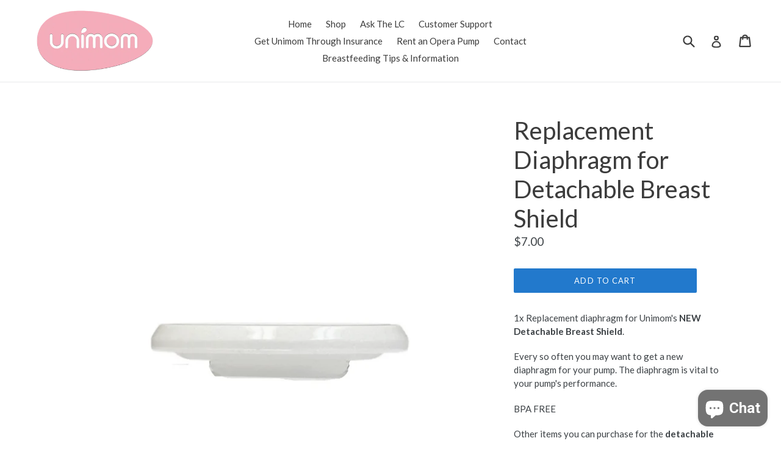

--- FILE ---
content_type: text/html; charset=utf-8
request_url: https://unimomus.com/en-ca/products/copy-of-replacement-diaphragm
body_size: 18245
content:
<!doctype html>
<!--[if IE 9]> <html class="ie9 no-js" lang="en"> <![endif]-->
<!--[if (gt IE 9)|!(IE)]><!--> <html class="no-js" lang="en"> <!--<![endif]-->
<head>













    <meta name="description" content="1x Replacement diaphragm for Unimom&#39;s NEW Detachable Breast Shield. Every so often you may want to get a new diaphragm for your pump. The diaphragm is vital to your pump&#39;s performance.  BPA FREE Other items you can purchase for the detachable kit: Replacement Diaphragm Cap - https://unimomus.com/products/copy-of-replac">



  <meta charset="utf-8">
  <meta http-equiv="X-UA-Compatible" content="IE=edge,chrome=1">
  <meta name="viewport" content="width=device-width,initial-scale=1">
  <meta name="theme-color" content="#2279cc">
  <link rel="canonical" href="https://unimomus.com/en-ca/products/copy-of-replacement-diaphragm">

  
    <link rel="shortcut icon" href="//unimomus.com/cdn/shop/files/logo_32x32.png?v=1613512319" type="image/png">
  

  
  <title>
    Replacement Diaphragm for Detachable Breast Shield
    
    
    
      &ndash; Unimom USA
    
  </title>

  
    <meta name="description" content="1x Replacement diaphragm for Unimom&#39;s NEW Detachable Breast Shield. Every so often you may want to get a new diaphragm for your pump. The diaphragm is vital to your pump&#39;s performance.  BPA FREE Other items you can purchase for the detachable kit: Replacement Diaphragm Cap - https://unimomus.com/products/copy-of-replac">
  

  <!-- /snippets/social-meta-tags.liquid -->




<meta property="og:site_name" content="Unimom USA">
<meta property="og:url" content="https://unimomus.com/en-ca/products/copy-of-replacement-diaphragm">
<meta property="og:title" content="Replacement Diaphragm for Detachable Breast Shield">
<meta property="og:type" content="product">
<meta property="og:description" content="1x Replacement diaphragm for Unimom&#39;s NEW Detachable Breast Shield. Every so often you may want to get a new diaphragm for your pump. The diaphragm is vital to your pump&#39;s performance.  BPA FREE Other items you can purchase for the detachable kit: Replacement Diaphragm Cap - https://unimomus.com/products/copy-of-replac">

  <meta property="og:price:amount" content="7.00">
  <meta property="og:price:currency" content="USD">

<meta property="og:image" content="http://unimomus.com/cdn/shop/products/Untitleddesign-2022-01-11T134950.297_1200x1200.png?v=1642742595"><meta property="og:image" content="http://unimomus.com/cdn/shop/products/SkinSmoothingCream_5_3bc547ce-1e7b-490c-9df2-6646ad94bd80_1200x1200.png?v=1651764714"><meta property="og:image" content="http://unimomus.com/cdn/shop/products/SkinSmoothingCream_1_c13974ad-8670-45bc-b5eb-09a90efb70ed_1200x1200.png?v=1651764714">
<meta property="og:image:secure_url" content="https://unimomus.com/cdn/shop/products/Untitleddesign-2022-01-11T134950.297_1200x1200.png?v=1642742595"><meta property="og:image:secure_url" content="https://unimomus.com/cdn/shop/products/SkinSmoothingCream_5_3bc547ce-1e7b-490c-9df2-6646ad94bd80_1200x1200.png?v=1651764714"><meta property="og:image:secure_url" content="https://unimomus.com/cdn/shop/products/SkinSmoothingCream_1_c13974ad-8670-45bc-b5eb-09a90efb70ed_1200x1200.png?v=1651764714">


<meta name="twitter:card" content="summary_large_image">
<meta name="twitter:title" content="Replacement Diaphragm for Detachable Breast Shield">
<meta name="twitter:description" content="1x Replacement diaphragm for Unimom&#39;s NEW Detachable Breast Shield. Every so often you may want to get a new diaphragm for your pump. The diaphragm is vital to your pump&#39;s performance.  BPA FREE Other items you can purchase for the detachable kit: Replacement Diaphragm Cap - https://unimomus.com/products/copy-of-replac">


  <link href="//unimomus.com/cdn/shop/t/4/assets/theme.scss.css?v=100763957521758535121703380030" rel="stylesheet" type="text/css" media="all" />
  

  <link href="//fonts.googleapis.com/css?family=Lato:400,700" rel="stylesheet" type="text/css" media="all" />


  

    <link href="//fonts.googleapis.com/css?family=Lato:400" rel="stylesheet" type="text/css" media="all" />
  



  <script>
    var theme = {
      strings: {
        addToCart: "Add to cart",
        soldOut: "Sold out",
        unavailable: "Unavailable",
        showMore: "Show More",
        showLess: "Show Less",
        addressError: "Error looking up that address",
        addressNoResults: "No results for that address",
        addressQueryLimit: "You have exceeded the Google API usage limit. Consider upgrading to a \u003ca href=\"https:\/\/developers.google.com\/maps\/premium\/usage-limits\"\u003ePremium Plan\u003c\/a\u003e.",
        authError: "There was a problem authenticating your Google Maps account."
      },
      moneyFormat: "${{amount}}"
    }

    document.documentElement.className = document.documentElement.className.replace('no-js', 'js');
  </script>

  <!--[if (lte IE 9) ]><script src="//unimomus.com/cdn/shop/t/4/assets/match-media.min.js?v=22265819453975888031548243470" type="text/javascript"></script><![endif]-->

  

  <!--[if (gt IE 9)|!(IE)]><!--><script src="//unimomus.com/cdn/shop/t/4/assets/lazysizes.js?v=68441465964607740661548243470" async="async"></script><!--<![endif]-->
  <!--[if lte IE 9]><script src="//unimomus.com/cdn/shop/t/4/assets/lazysizes.min.js?v=35157"></script><![endif]-->

  <!--[if (gt IE 9)|!(IE)]><!--><script src="//unimomus.com/cdn/shop/t/4/assets/vendor.js?v=136118274122071307521548243471" defer="defer"></script><!--<![endif]-->
  <!--[if lte IE 9]><script src="//unimomus.com/cdn/shop/t/4/assets/vendor.js?v=136118274122071307521548243471"></script><![endif]-->

  <!--[if (gt IE 9)|!(IE)]><!--><script src="//unimomus.com/cdn/shop/t/4/assets/theme.js?v=100941840194216329191548243470" defer="defer"></script><!--<![endif]-->
  <!--[if lte IE 9]><script src="//unimomus.com/cdn/shop/t/4/assets/theme.js?v=100941840194216329191548243470"></script><![endif]-->

<script id="mcjs">!function(c,h,i,m,p){m=c.createElement(h),p=c.getElementsByTagName(h)[0],m.async=1,m.src=i,p.parentNode.insertBefore(m,p)}(document,"script","https://chimpstatic.com/mcjs-connected/js/users/a0eed33e59e49c80211f53796/6c0eaf692f4d91b5e2ccb1d7d.js");</script>

  <script>window.performance && window.performance.mark && window.performance.mark('shopify.content_for_header.start');</script><meta id="shopify-digital-wallet" name="shopify-digital-wallet" content="/25891728/digital_wallets/dialog">
<meta name="shopify-checkout-api-token" content="2edbb27d9808b5b3ad904ce660696272">
<link rel="alternate" hreflang="x-default" href="https://unimomus.com/products/copy-of-replacement-diaphragm">
<link rel="alternate" hreflang="en" href="https://unimomus.com/products/copy-of-replacement-diaphragm">
<link rel="alternate" hreflang="en-CA" href="https://unimomus.com/en-ca/products/copy-of-replacement-diaphragm">
<link rel="alternate" type="application/json+oembed" href="https://unimomus.com/en-ca/products/copy-of-replacement-diaphragm.oembed">
<script async="async" src="/checkouts/internal/preloads.js?locale=en-CA"></script>
<link rel="preconnect" href="https://shop.app" crossorigin="anonymous">
<script async="async" src="https://shop.app/checkouts/internal/preloads.js?locale=en-CA&shop_id=25891728" crossorigin="anonymous"></script>
<script id="apple-pay-shop-capabilities" type="application/json">{"shopId":25891728,"countryCode":"US","currencyCode":"CAD","merchantCapabilities":["supports3DS"],"merchantId":"gid:\/\/shopify\/Shop\/25891728","merchantName":"Unimom USA","requiredBillingContactFields":["postalAddress","email"],"requiredShippingContactFields":["postalAddress","email"],"shippingType":"shipping","supportedNetworks":["visa","masterCard","amex","discover","elo","jcb"],"total":{"type":"pending","label":"Unimom USA","amount":"1.00"},"shopifyPaymentsEnabled":true,"supportsSubscriptions":true}</script>
<script id="shopify-features" type="application/json">{"accessToken":"2edbb27d9808b5b3ad904ce660696272","betas":["rich-media-storefront-analytics"],"domain":"unimomus.com","predictiveSearch":true,"shopId":25891728,"locale":"en"}</script>
<script>var Shopify = Shopify || {};
Shopify.shop = "unimom-usa.myshopify.com";
Shopify.locale = "en";
Shopify.currency = {"active":"CAD","rate":"1.38174995"};
Shopify.country = "CA";
Shopify.theme = {"name":"Unimom 2.0","id":33505476651,"schema_name":"Debut","schema_version":"1.9.1","theme_store_id":796,"role":"main"};
Shopify.theme.handle = "null";
Shopify.theme.style = {"id":null,"handle":null};
Shopify.cdnHost = "unimomus.com/cdn";
Shopify.routes = Shopify.routes || {};
Shopify.routes.root = "/en-ca/";</script>
<script type="module">!function(o){(o.Shopify=o.Shopify||{}).modules=!0}(window);</script>
<script>!function(o){function n(){var o=[];function n(){o.push(Array.prototype.slice.apply(arguments))}return n.q=o,n}var t=o.Shopify=o.Shopify||{};t.loadFeatures=n(),t.autoloadFeatures=n()}(window);</script>
<script>
  window.ShopifyPay = window.ShopifyPay || {};
  window.ShopifyPay.apiHost = "shop.app\/pay";
  window.ShopifyPay.redirectState = null;
</script>
<script id="shop-js-analytics" type="application/json">{"pageType":"product"}</script>
<script defer="defer" async type="module" src="//unimomus.com/cdn/shopifycloud/shop-js/modules/v2/client.init-shop-cart-sync_BN7fPSNr.en.esm.js"></script>
<script defer="defer" async type="module" src="//unimomus.com/cdn/shopifycloud/shop-js/modules/v2/chunk.common_Cbph3Kss.esm.js"></script>
<script defer="defer" async type="module" src="//unimomus.com/cdn/shopifycloud/shop-js/modules/v2/chunk.modal_DKumMAJ1.esm.js"></script>
<script type="module">
  await import("//unimomus.com/cdn/shopifycloud/shop-js/modules/v2/client.init-shop-cart-sync_BN7fPSNr.en.esm.js");
await import("//unimomus.com/cdn/shopifycloud/shop-js/modules/v2/chunk.common_Cbph3Kss.esm.js");
await import("//unimomus.com/cdn/shopifycloud/shop-js/modules/v2/chunk.modal_DKumMAJ1.esm.js");

  window.Shopify.SignInWithShop?.initShopCartSync?.({"fedCMEnabled":true,"windoidEnabled":true});

</script>
<script>
  window.Shopify = window.Shopify || {};
  if (!window.Shopify.featureAssets) window.Shopify.featureAssets = {};
  window.Shopify.featureAssets['shop-js'] = {"shop-cart-sync":["modules/v2/client.shop-cart-sync_CJVUk8Jm.en.esm.js","modules/v2/chunk.common_Cbph3Kss.esm.js","modules/v2/chunk.modal_DKumMAJ1.esm.js"],"init-fed-cm":["modules/v2/client.init-fed-cm_7Fvt41F4.en.esm.js","modules/v2/chunk.common_Cbph3Kss.esm.js","modules/v2/chunk.modal_DKumMAJ1.esm.js"],"init-shop-email-lookup-coordinator":["modules/v2/client.init-shop-email-lookup-coordinator_Cc088_bR.en.esm.js","modules/v2/chunk.common_Cbph3Kss.esm.js","modules/v2/chunk.modal_DKumMAJ1.esm.js"],"init-windoid":["modules/v2/client.init-windoid_hPopwJRj.en.esm.js","modules/v2/chunk.common_Cbph3Kss.esm.js","modules/v2/chunk.modal_DKumMAJ1.esm.js"],"shop-button":["modules/v2/client.shop-button_B0jaPSNF.en.esm.js","modules/v2/chunk.common_Cbph3Kss.esm.js","modules/v2/chunk.modal_DKumMAJ1.esm.js"],"shop-cash-offers":["modules/v2/client.shop-cash-offers_DPIskqss.en.esm.js","modules/v2/chunk.common_Cbph3Kss.esm.js","modules/v2/chunk.modal_DKumMAJ1.esm.js"],"shop-toast-manager":["modules/v2/client.shop-toast-manager_CK7RT69O.en.esm.js","modules/v2/chunk.common_Cbph3Kss.esm.js","modules/v2/chunk.modal_DKumMAJ1.esm.js"],"init-shop-cart-sync":["modules/v2/client.init-shop-cart-sync_BN7fPSNr.en.esm.js","modules/v2/chunk.common_Cbph3Kss.esm.js","modules/v2/chunk.modal_DKumMAJ1.esm.js"],"init-customer-accounts-sign-up":["modules/v2/client.init-customer-accounts-sign-up_CfPf4CXf.en.esm.js","modules/v2/client.shop-login-button_DeIztwXF.en.esm.js","modules/v2/chunk.common_Cbph3Kss.esm.js","modules/v2/chunk.modal_DKumMAJ1.esm.js"],"pay-button":["modules/v2/client.pay-button_CgIwFSYN.en.esm.js","modules/v2/chunk.common_Cbph3Kss.esm.js","modules/v2/chunk.modal_DKumMAJ1.esm.js"],"init-customer-accounts":["modules/v2/client.init-customer-accounts_DQ3x16JI.en.esm.js","modules/v2/client.shop-login-button_DeIztwXF.en.esm.js","modules/v2/chunk.common_Cbph3Kss.esm.js","modules/v2/chunk.modal_DKumMAJ1.esm.js"],"avatar":["modules/v2/client.avatar_BTnouDA3.en.esm.js"],"init-shop-for-new-customer-accounts":["modules/v2/client.init-shop-for-new-customer-accounts_CsZy_esa.en.esm.js","modules/v2/client.shop-login-button_DeIztwXF.en.esm.js","modules/v2/chunk.common_Cbph3Kss.esm.js","modules/v2/chunk.modal_DKumMAJ1.esm.js"],"shop-follow-button":["modules/v2/client.shop-follow-button_BRMJjgGd.en.esm.js","modules/v2/chunk.common_Cbph3Kss.esm.js","modules/v2/chunk.modal_DKumMAJ1.esm.js"],"checkout-modal":["modules/v2/client.checkout-modal_B9Drz_yf.en.esm.js","modules/v2/chunk.common_Cbph3Kss.esm.js","modules/v2/chunk.modal_DKumMAJ1.esm.js"],"shop-login-button":["modules/v2/client.shop-login-button_DeIztwXF.en.esm.js","modules/v2/chunk.common_Cbph3Kss.esm.js","modules/v2/chunk.modal_DKumMAJ1.esm.js"],"lead-capture":["modules/v2/client.lead-capture_DXYzFM3R.en.esm.js","modules/v2/chunk.common_Cbph3Kss.esm.js","modules/v2/chunk.modal_DKumMAJ1.esm.js"],"shop-login":["modules/v2/client.shop-login_CA5pJqmO.en.esm.js","modules/v2/chunk.common_Cbph3Kss.esm.js","modules/v2/chunk.modal_DKumMAJ1.esm.js"],"payment-terms":["modules/v2/client.payment-terms_BxzfvcZJ.en.esm.js","modules/v2/chunk.common_Cbph3Kss.esm.js","modules/v2/chunk.modal_DKumMAJ1.esm.js"]};
</script>
<script>(function() {
  var isLoaded = false;
  function asyncLoad() {
    if (isLoaded) return;
    isLoaded = true;
    var urls = ["https:\/\/cdn.trytadapp.com\/loader.js?shop=unimom-usa.myshopify.com","https:\/\/d1639lhkj5l89m.cloudfront.net\/js\/storefront\/uppromote.js?shop=unimom-usa.myshopify.com"];
    for (var i = 0; i < urls.length; i++) {
      var s = document.createElement('script');
      s.type = 'text/javascript';
      s.async = true;
      s.src = urls[i];
      var x = document.getElementsByTagName('script')[0];
      x.parentNode.insertBefore(s, x);
    }
  };
  if(window.attachEvent) {
    window.attachEvent('onload', asyncLoad);
  } else {
    window.addEventListener('load', asyncLoad, false);
  }
})();</script>
<script id="__st">var __st={"a":25891728,"offset":-18000,"reqid":"1cacf8a9-dde3-43d8-9fff-a4b8c0c90049-1769911545","pageurl":"unimomus.com\/en-ca\/products\/copy-of-replacement-diaphragm","u":"6523392dd4c9","p":"product","rtyp":"product","rid":7104280854720};</script>
<script>window.ShopifyPaypalV4VisibilityTracking = true;</script>
<script id="captcha-bootstrap">!function(){'use strict';const t='contact',e='account',n='new_comment',o=[[t,t],['blogs',n],['comments',n],[t,'customer']],c=[[e,'customer_login'],[e,'guest_login'],[e,'recover_customer_password'],[e,'create_customer']],r=t=>t.map((([t,e])=>`form[action*='/${t}']:not([data-nocaptcha='true']) input[name='form_type'][value='${e}']`)).join(','),a=t=>()=>t?[...document.querySelectorAll(t)].map((t=>t.form)):[];function s(){const t=[...o],e=r(t);return a(e)}const i='password',u='form_key',d=['recaptcha-v3-token','g-recaptcha-response','h-captcha-response',i],f=()=>{try{return window.sessionStorage}catch{return}},m='__shopify_v',_=t=>t.elements[u];function p(t,e,n=!1){try{const o=window.sessionStorage,c=JSON.parse(o.getItem(e)),{data:r}=function(t){const{data:e,action:n}=t;return t[m]||n?{data:e,action:n}:{data:t,action:n}}(c);for(const[e,n]of Object.entries(r))t.elements[e]&&(t.elements[e].value=n);n&&o.removeItem(e)}catch(o){console.error('form repopulation failed',{error:o})}}const l='form_type',E='cptcha';function T(t){t.dataset[E]=!0}const w=window,h=w.document,L='Shopify',v='ce_forms',y='captcha';let A=!1;((t,e)=>{const n=(g='f06e6c50-85a8-45c8-87d0-21a2b65856fe',I='https://cdn.shopify.com/shopifycloud/storefront-forms-hcaptcha/ce_storefront_forms_captcha_hcaptcha.v1.5.2.iife.js',D={infoText:'Protected by hCaptcha',privacyText:'Privacy',termsText:'Terms'},(t,e,n)=>{const o=w[L][v],c=o.bindForm;if(c)return c(t,g,e,D).then(n);var r;o.q.push([[t,g,e,D],n]),r=I,A||(h.body.append(Object.assign(h.createElement('script'),{id:'captcha-provider',async:!0,src:r})),A=!0)});var g,I,D;w[L]=w[L]||{},w[L][v]=w[L][v]||{},w[L][v].q=[],w[L][y]=w[L][y]||{},w[L][y].protect=function(t,e){n(t,void 0,e),T(t)},Object.freeze(w[L][y]),function(t,e,n,w,h,L){const[v,y,A,g]=function(t,e,n){const i=e?o:[],u=t?c:[],d=[...i,...u],f=r(d),m=r(i),_=r(d.filter((([t,e])=>n.includes(e))));return[a(f),a(m),a(_),s()]}(w,h,L),I=t=>{const e=t.target;return e instanceof HTMLFormElement?e:e&&e.form},D=t=>v().includes(t);t.addEventListener('submit',(t=>{const e=I(t);if(!e)return;const n=D(e)&&!e.dataset.hcaptchaBound&&!e.dataset.recaptchaBound,o=_(e),c=g().includes(e)&&(!o||!o.value);(n||c)&&t.preventDefault(),c&&!n&&(function(t){try{if(!f())return;!function(t){const e=f();if(!e)return;const n=_(t);if(!n)return;const o=n.value;o&&e.removeItem(o)}(t);const e=Array.from(Array(32),(()=>Math.random().toString(36)[2])).join('');!function(t,e){_(t)||t.append(Object.assign(document.createElement('input'),{type:'hidden',name:u})),t.elements[u].value=e}(t,e),function(t,e){const n=f();if(!n)return;const o=[...t.querySelectorAll(`input[type='${i}']`)].map((({name:t})=>t)),c=[...d,...o],r={};for(const[a,s]of new FormData(t).entries())c.includes(a)||(r[a]=s);n.setItem(e,JSON.stringify({[m]:1,action:t.action,data:r}))}(t,e)}catch(e){console.error('failed to persist form',e)}}(e),e.submit())}));const S=(t,e)=>{t&&!t.dataset[E]&&(n(t,e.some((e=>e===t))),T(t))};for(const o of['focusin','change'])t.addEventListener(o,(t=>{const e=I(t);D(e)&&S(e,y())}));const B=e.get('form_key'),M=e.get(l),P=B&&M;t.addEventListener('DOMContentLoaded',(()=>{const t=y();if(P)for(const e of t)e.elements[l].value===M&&p(e,B);[...new Set([...A(),...v().filter((t=>'true'===t.dataset.shopifyCaptcha))])].forEach((e=>S(e,t)))}))}(h,new URLSearchParams(w.location.search),n,t,e,['guest_login'])})(!0,!0)}();</script>
<script integrity="sha256-4kQ18oKyAcykRKYeNunJcIwy7WH5gtpwJnB7kiuLZ1E=" data-source-attribution="shopify.loadfeatures" defer="defer" src="//unimomus.com/cdn/shopifycloud/storefront/assets/storefront/load_feature-a0a9edcb.js" crossorigin="anonymous"></script>
<script crossorigin="anonymous" defer="defer" src="//unimomus.com/cdn/shopifycloud/storefront/assets/shopify_pay/storefront-65b4c6d7.js?v=20250812"></script>
<script data-source-attribution="shopify.dynamic_checkout.dynamic.init">var Shopify=Shopify||{};Shopify.PaymentButton=Shopify.PaymentButton||{isStorefrontPortableWallets:!0,init:function(){window.Shopify.PaymentButton.init=function(){};var t=document.createElement("script");t.src="https://unimomus.com/cdn/shopifycloud/portable-wallets/latest/portable-wallets.en.js",t.type="module",document.head.appendChild(t)}};
</script>
<script data-source-attribution="shopify.dynamic_checkout.buyer_consent">
  function portableWalletsHideBuyerConsent(e){var t=document.getElementById("shopify-buyer-consent"),n=document.getElementById("shopify-subscription-policy-button");t&&n&&(t.classList.add("hidden"),t.setAttribute("aria-hidden","true"),n.removeEventListener("click",e))}function portableWalletsShowBuyerConsent(e){var t=document.getElementById("shopify-buyer-consent"),n=document.getElementById("shopify-subscription-policy-button");t&&n&&(t.classList.remove("hidden"),t.removeAttribute("aria-hidden"),n.addEventListener("click",e))}window.Shopify?.PaymentButton&&(window.Shopify.PaymentButton.hideBuyerConsent=portableWalletsHideBuyerConsent,window.Shopify.PaymentButton.showBuyerConsent=portableWalletsShowBuyerConsent);
</script>
<script data-source-attribution="shopify.dynamic_checkout.cart.bootstrap">document.addEventListener("DOMContentLoaded",(function(){function t(){return document.querySelector("shopify-accelerated-checkout-cart, shopify-accelerated-checkout")}if(t())Shopify.PaymentButton.init();else{new MutationObserver((function(e,n){t()&&(Shopify.PaymentButton.init(),n.disconnect())})).observe(document.body,{childList:!0,subtree:!0})}}));
</script>
<script id='scb4127' type='text/javascript' async='' src='https://unimomus.com/cdn/shopifycloud/privacy-banner/storefront-banner.js'></script><link id="shopify-accelerated-checkout-styles" rel="stylesheet" media="screen" href="https://unimomus.com/cdn/shopifycloud/portable-wallets/latest/accelerated-checkout-backwards-compat.css" crossorigin="anonymous">
<style id="shopify-accelerated-checkout-cart">
        #shopify-buyer-consent {
  margin-top: 1em;
  display: inline-block;
  width: 100%;
}

#shopify-buyer-consent.hidden {
  display: none;
}

#shopify-subscription-policy-button {
  background: none;
  border: none;
  padding: 0;
  text-decoration: underline;
  font-size: inherit;
  cursor: pointer;
}

#shopify-subscription-policy-button::before {
  box-shadow: none;
}

      </style>

<script>window.performance && window.performance.mark && window.performance.mark('shopify.content_for_header.end');</script>
<script id="mcjs">!function(c,h,i,m,p){m=c.createElement(h),p=c.getElementsByTagName(h)[0],m.async=1,m.src=i,p.parentNode.insertBefore(m,p)}(document,"script","https://chimpstatic.com/mcjs-connected/js/users/2d108a05333ac0638eea93e4d/d89da28a734b067be8893c4e3.js");</script>

<meta name="p:domain_verify" content="3c6dbd71e275740b4e4f88512133e317"/>

<!--Gem_Page_Header_Script-->
    


<!--End_Gem_Page_Header_Script-->


<script src="https://cdn.shopify.com/extensions/e8878072-2f6b-4e89-8082-94b04320908d/inbox-1254/assets/inbox-chat-loader.js" type="text/javascript" defer="defer"></script>
<link href="https://monorail-edge.shopifysvc.com" rel="dns-prefetch">
<script>(function(){if ("sendBeacon" in navigator && "performance" in window) {try {var session_token_from_headers = performance.getEntriesByType('navigation')[0].serverTiming.find(x => x.name == '_s').description;} catch {var session_token_from_headers = undefined;}var session_cookie_matches = document.cookie.match(/_shopify_s=([^;]*)/);var session_token_from_cookie = session_cookie_matches && session_cookie_matches.length === 2 ? session_cookie_matches[1] : "";var session_token = session_token_from_headers || session_token_from_cookie || "";function handle_abandonment_event(e) {var entries = performance.getEntries().filter(function(entry) {return /monorail-edge.shopifysvc.com/.test(entry.name);});if (!window.abandonment_tracked && entries.length === 0) {window.abandonment_tracked = true;var currentMs = Date.now();var navigation_start = performance.timing.navigationStart;var payload = {shop_id: 25891728,url: window.location.href,navigation_start,duration: currentMs - navigation_start,session_token,page_type: "product"};window.navigator.sendBeacon("https://monorail-edge.shopifysvc.com/v1/produce", JSON.stringify({schema_id: "online_store_buyer_site_abandonment/1.1",payload: payload,metadata: {event_created_at_ms: currentMs,event_sent_at_ms: currentMs}}));}}window.addEventListener('pagehide', handle_abandonment_event);}}());</script>
<script id="web-pixels-manager-setup">(function e(e,d,r,n,o){if(void 0===o&&(o={}),!Boolean(null===(a=null===(i=window.Shopify)||void 0===i?void 0:i.analytics)||void 0===a?void 0:a.replayQueue)){var i,a;window.Shopify=window.Shopify||{};var t=window.Shopify;t.analytics=t.analytics||{};var s=t.analytics;s.replayQueue=[],s.publish=function(e,d,r){return s.replayQueue.push([e,d,r]),!0};try{self.performance.mark("wpm:start")}catch(e){}var l=function(){var e={modern:/Edge?\/(1{2}[4-9]|1[2-9]\d|[2-9]\d{2}|\d{4,})\.\d+(\.\d+|)|Firefox\/(1{2}[4-9]|1[2-9]\d|[2-9]\d{2}|\d{4,})\.\d+(\.\d+|)|Chrom(ium|e)\/(9{2}|\d{3,})\.\d+(\.\d+|)|(Maci|X1{2}).+ Version\/(15\.\d+|(1[6-9]|[2-9]\d|\d{3,})\.\d+)([,.]\d+|)( \(\w+\)|)( Mobile\/\w+|) Safari\/|Chrome.+OPR\/(9{2}|\d{3,})\.\d+\.\d+|(CPU[ +]OS|iPhone[ +]OS|CPU[ +]iPhone|CPU IPhone OS|CPU iPad OS)[ +]+(15[._]\d+|(1[6-9]|[2-9]\d|\d{3,})[._]\d+)([._]\d+|)|Android:?[ /-](13[3-9]|1[4-9]\d|[2-9]\d{2}|\d{4,})(\.\d+|)(\.\d+|)|Android.+Firefox\/(13[5-9]|1[4-9]\d|[2-9]\d{2}|\d{4,})\.\d+(\.\d+|)|Android.+Chrom(ium|e)\/(13[3-9]|1[4-9]\d|[2-9]\d{2}|\d{4,})\.\d+(\.\d+|)|SamsungBrowser\/([2-9]\d|\d{3,})\.\d+/,legacy:/Edge?\/(1[6-9]|[2-9]\d|\d{3,})\.\d+(\.\d+|)|Firefox\/(5[4-9]|[6-9]\d|\d{3,})\.\d+(\.\d+|)|Chrom(ium|e)\/(5[1-9]|[6-9]\d|\d{3,})\.\d+(\.\d+|)([\d.]+$|.*Safari\/(?![\d.]+ Edge\/[\d.]+$))|(Maci|X1{2}).+ Version\/(10\.\d+|(1[1-9]|[2-9]\d|\d{3,})\.\d+)([,.]\d+|)( \(\w+\)|)( Mobile\/\w+|) Safari\/|Chrome.+OPR\/(3[89]|[4-9]\d|\d{3,})\.\d+\.\d+|(CPU[ +]OS|iPhone[ +]OS|CPU[ +]iPhone|CPU IPhone OS|CPU iPad OS)[ +]+(10[._]\d+|(1[1-9]|[2-9]\d|\d{3,})[._]\d+)([._]\d+|)|Android:?[ /-](13[3-9]|1[4-9]\d|[2-9]\d{2}|\d{4,})(\.\d+|)(\.\d+|)|Mobile Safari.+OPR\/([89]\d|\d{3,})\.\d+\.\d+|Android.+Firefox\/(13[5-9]|1[4-9]\d|[2-9]\d{2}|\d{4,})\.\d+(\.\d+|)|Android.+Chrom(ium|e)\/(13[3-9]|1[4-9]\d|[2-9]\d{2}|\d{4,})\.\d+(\.\d+|)|Android.+(UC? ?Browser|UCWEB|U3)[ /]?(15\.([5-9]|\d{2,})|(1[6-9]|[2-9]\d|\d{3,})\.\d+)\.\d+|SamsungBrowser\/(5\.\d+|([6-9]|\d{2,})\.\d+)|Android.+MQ{2}Browser\/(14(\.(9|\d{2,})|)|(1[5-9]|[2-9]\d|\d{3,})(\.\d+|))(\.\d+|)|K[Aa][Ii]OS\/(3\.\d+|([4-9]|\d{2,})\.\d+)(\.\d+|)/},d=e.modern,r=e.legacy,n=navigator.userAgent;return n.match(d)?"modern":n.match(r)?"legacy":"unknown"}(),u="modern"===l?"modern":"legacy",c=(null!=n?n:{modern:"",legacy:""})[u],f=function(e){return[e.baseUrl,"/wpm","/b",e.hashVersion,"modern"===e.buildTarget?"m":"l",".js"].join("")}({baseUrl:d,hashVersion:r,buildTarget:u}),m=function(e){var d=e.version,r=e.bundleTarget,n=e.surface,o=e.pageUrl,i=e.monorailEndpoint;return{emit:function(e){var a=e.status,t=e.errorMsg,s=(new Date).getTime(),l=JSON.stringify({metadata:{event_sent_at_ms:s},events:[{schema_id:"web_pixels_manager_load/3.1",payload:{version:d,bundle_target:r,page_url:o,status:a,surface:n,error_msg:t},metadata:{event_created_at_ms:s}}]});if(!i)return console&&console.warn&&console.warn("[Web Pixels Manager] No Monorail endpoint provided, skipping logging."),!1;try{return self.navigator.sendBeacon.bind(self.navigator)(i,l)}catch(e){}var u=new XMLHttpRequest;try{return u.open("POST",i,!0),u.setRequestHeader("Content-Type","text/plain"),u.send(l),!0}catch(e){return console&&console.warn&&console.warn("[Web Pixels Manager] Got an unhandled error while logging to Monorail."),!1}}}}({version:r,bundleTarget:l,surface:e.surface,pageUrl:self.location.href,monorailEndpoint:e.monorailEndpoint});try{o.browserTarget=l,function(e){var d=e.src,r=e.async,n=void 0===r||r,o=e.onload,i=e.onerror,a=e.sri,t=e.scriptDataAttributes,s=void 0===t?{}:t,l=document.createElement("script"),u=document.querySelector("head"),c=document.querySelector("body");if(l.async=n,l.src=d,a&&(l.integrity=a,l.crossOrigin="anonymous"),s)for(var f in s)if(Object.prototype.hasOwnProperty.call(s,f))try{l.dataset[f]=s[f]}catch(e){}if(o&&l.addEventListener("load",o),i&&l.addEventListener("error",i),u)u.appendChild(l);else{if(!c)throw new Error("Did not find a head or body element to append the script");c.appendChild(l)}}({src:f,async:!0,onload:function(){if(!function(){var e,d;return Boolean(null===(d=null===(e=window.Shopify)||void 0===e?void 0:e.analytics)||void 0===d?void 0:d.initialized)}()){var d=window.webPixelsManager.init(e)||void 0;if(d){var r=window.Shopify.analytics;r.replayQueue.forEach((function(e){var r=e[0],n=e[1],o=e[2];d.publishCustomEvent(r,n,o)})),r.replayQueue=[],r.publish=d.publishCustomEvent,r.visitor=d.visitor,r.initialized=!0}}},onerror:function(){return m.emit({status:"failed",errorMsg:"".concat(f," has failed to load")})},sri:function(e){var d=/^sha384-[A-Za-z0-9+/=]+$/;return"string"==typeof e&&d.test(e)}(c)?c:"",scriptDataAttributes:o}),m.emit({status:"loading"})}catch(e){m.emit({status:"failed",errorMsg:(null==e?void 0:e.message)||"Unknown error"})}}})({shopId: 25891728,storefrontBaseUrl: "https://unimomus.com",extensionsBaseUrl: "https://extensions.shopifycdn.com/cdn/shopifycloud/web-pixels-manager",monorailEndpoint: "https://monorail-edge.shopifysvc.com/unstable/produce_batch",surface: "storefront-renderer",enabledBetaFlags: ["2dca8a86"],webPixelsConfigList: [{"id":"720863424","configuration":"{\"shopId\":\"46600\",\"env\":\"production\",\"metaData\":\"[]\"}","eventPayloadVersion":"v1","runtimeContext":"STRICT","scriptVersion":"c5d4d7bbb4a4a4292a8a7b5334af7e3d","type":"APP","apiClientId":2773553,"privacyPurposes":[],"dataSharingAdjustments":{"protectedCustomerApprovalScopes":["read_customer_address","read_customer_email","read_customer_name","read_customer_personal_data","read_customer_phone"]}},{"id":"57245888","eventPayloadVersion":"v1","runtimeContext":"LAX","scriptVersion":"1","type":"CUSTOM","privacyPurposes":["MARKETING"],"name":"Meta pixel (migrated)"},{"id":"96567488","eventPayloadVersion":"v1","runtimeContext":"LAX","scriptVersion":"1","type":"CUSTOM","privacyPurposes":["ANALYTICS"],"name":"Google Analytics tag (migrated)"},{"id":"shopify-app-pixel","configuration":"{}","eventPayloadVersion":"v1","runtimeContext":"STRICT","scriptVersion":"0450","apiClientId":"shopify-pixel","type":"APP","privacyPurposes":["ANALYTICS","MARKETING"]},{"id":"shopify-custom-pixel","eventPayloadVersion":"v1","runtimeContext":"LAX","scriptVersion":"0450","apiClientId":"shopify-pixel","type":"CUSTOM","privacyPurposes":["ANALYTICS","MARKETING"]}],isMerchantRequest: false,initData: {"shop":{"name":"Unimom USA","paymentSettings":{"currencyCode":"USD"},"myshopifyDomain":"unimom-usa.myshopify.com","countryCode":"US","storefrontUrl":"https:\/\/unimomus.com\/en-ca"},"customer":null,"cart":null,"checkout":null,"productVariants":[{"price":{"amount":7.0,"currencyCode":"CAD"},"product":{"title":"Replacement Diaphragm for Detachable Breast Shield","vendor":"Unimom USA","id":"7104280854720","untranslatedTitle":"Replacement Diaphragm for Detachable Breast Shield","url":"\/en-ca\/products\/copy-of-replacement-diaphragm","type":"Parts"},"id":"41497989382336","image":{"src":"\/\/unimomus.com\/cdn\/shop\/products\/Untitleddesign-2022-01-11T134950.297.png?v=1642742595"},"sku":"2A22_NDS (1 unit)","title":"Default Title","untranslatedTitle":"Default Title"}],"purchasingCompany":null},},"https://unimomus.com/cdn","1d2a099fw23dfb22ep557258f5m7a2edbae",{"modern":"","legacy":""},{"shopId":"25891728","storefrontBaseUrl":"https:\/\/unimomus.com","extensionBaseUrl":"https:\/\/extensions.shopifycdn.com\/cdn\/shopifycloud\/web-pixels-manager","surface":"storefront-renderer","enabledBetaFlags":"[\"2dca8a86\"]","isMerchantRequest":"false","hashVersion":"1d2a099fw23dfb22ep557258f5m7a2edbae","publish":"custom","events":"[[\"page_viewed\",{}],[\"product_viewed\",{\"productVariant\":{\"price\":{\"amount\":7.0,\"currencyCode\":\"CAD\"},\"product\":{\"title\":\"Replacement Diaphragm for Detachable Breast Shield\",\"vendor\":\"Unimom USA\",\"id\":\"7104280854720\",\"untranslatedTitle\":\"Replacement Diaphragm for Detachable Breast Shield\",\"url\":\"\/en-ca\/products\/copy-of-replacement-diaphragm\",\"type\":\"Parts\"},\"id\":\"41497989382336\",\"image\":{\"src\":\"\/\/unimomus.com\/cdn\/shop\/products\/Untitleddesign-2022-01-11T134950.297.png?v=1642742595\"},\"sku\":\"2A22_NDS (1 unit)\",\"title\":\"Default Title\",\"untranslatedTitle\":\"Default Title\"}}]]"});</script><script>
  window.ShopifyAnalytics = window.ShopifyAnalytics || {};
  window.ShopifyAnalytics.meta = window.ShopifyAnalytics.meta || {};
  window.ShopifyAnalytics.meta.currency = 'CAD';
  var meta = {"product":{"id":7104280854720,"gid":"gid:\/\/shopify\/Product\/7104280854720","vendor":"Unimom USA","type":"Parts","handle":"copy-of-replacement-diaphragm","variants":[{"id":41497989382336,"price":700,"name":"Replacement Diaphragm for Detachable Breast Shield","public_title":null,"sku":"2A22_NDS (1 unit)"}],"remote":false},"page":{"pageType":"product","resourceType":"product","resourceId":7104280854720,"requestId":"1cacf8a9-dde3-43d8-9fff-a4b8c0c90049-1769911545"}};
  for (var attr in meta) {
    window.ShopifyAnalytics.meta[attr] = meta[attr];
  }
</script>
<script class="analytics">
  (function () {
    var customDocumentWrite = function(content) {
      var jquery = null;

      if (window.jQuery) {
        jquery = window.jQuery;
      } else if (window.Checkout && window.Checkout.$) {
        jquery = window.Checkout.$;
      }

      if (jquery) {
        jquery('body').append(content);
      }
    };

    var hasLoggedConversion = function(token) {
      if (token) {
        return document.cookie.indexOf('loggedConversion=' + token) !== -1;
      }
      return false;
    }

    var setCookieIfConversion = function(token) {
      if (token) {
        var twoMonthsFromNow = new Date(Date.now());
        twoMonthsFromNow.setMonth(twoMonthsFromNow.getMonth() + 2);

        document.cookie = 'loggedConversion=' + token + '; expires=' + twoMonthsFromNow;
      }
    }

    var trekkie = window.ShopifyAnalytics.lib = window.trekkie = window.trekkie || [];
    if (trekkie.integrations) {
      return;
    }
    trekkie.methods = [
      'identify',
      'page',
      'ready',
      'track',
      'trackForm',
      'trackLink'
    ];
    trekkie.factory = function(method) {
      return function() {
        var args = Array.prototype.slice.call(arguments);
        args.unshift(method);
        trekkie.push(args);
        return trekkie;
      };
    };
    for (var i = 0; i < trekkie.methods.length; i++) {
      var key = trekkie.methods[i];
      trekkie[key] = trekkie.factory(key);
    }
    trekkie.load = function(config) {
      trekkie.config = config || {};
      trekkie.config.initialDocumentCookie = document.cookie;
      var first = document.getElementsByTagName('script')[0];
      var script = document.createElement('script');
      script.type = 'text/javascript';
      script.onerror = function(e) {
        var scriptFallback = document.createElement('script');
        scriptFallback.type = 'text/javascript';
        scriptFallback.onerror = function(error) {
                var Monorail = {
      produce: function produce(monorailDomain, schemaId, payload) {
        var currentMs = new Date().getTime();
        var event = {
          schema_id: schemaId,
          payload: payload,
          metadata: {
            event_created_at_ms: currentMs,
            event_sent_at_ms: currentMs
          }
        };
        return Monorail.sendRequest("https://" + monorailDomain + "/v1/produce", JSON.stringify(event));
      },
      sendRequest: function sendRequest(endpointUrl, payload) {
        // Try the sendBeacon API
        if (window && window.navigator && typeof window.navigator.sendBeacon === 'function' && typeof window.Blob === 'function' && !Monorail.isIos12()) {
          var blobData = new window.Blob([payload], {
            type: 'text/plain'
          });

          if (window.navigator.sendBeacon(endpointUrl, blobData)) {
            return true;
          } // sendBeacon was not successful

        } // XHR beacon

        var xhr = new XMLHttpRequest();

        try {
          xhr.open('POST', endpointUrl);
          xhr.setRequestHeader('Content-Type', 'text/plain');
          xhr.send(payload);
        } catch (e) {
          console.log(e);
        }

        return false;
      },
      isIos12: function isIos12() {
        return window.navigator.userAgent.lastIndexOf('iPhone; CPU iPhone OS 12_') !== -1 || window.navigator.userAgent.lastIndexOf('iPad; CPU OS 12_') !== -1;
      }
    };
    Monorail.produce('monorail-edge.shopifysvc.com',
      'trekkie_storefront_load_errors/1.1',
      {shop_id: 25891728,
      theme_id: 33505476651,
      app_name: "storefront",
      context_url: window.location.href,
      source_url: "//unimomus.com/cdn/s/trekkie.storefront.c59ea00e0474b293ae6629561379568a2d7c4bba.min.js"});

        };
        scriptFallback.async = true;
        scriptFallback.src = '//unimomus.com/cdn/s/trekkie.storefront.c59ea00e0474b293ae6629561379568a2d7c4bba.min.js';
        first.parentNode.insertBefore(scriptFallback, first);
      };
      script.async = true;
      script.src = '//unimomus.com/cdn/s/trekkie.storefront.c59ea00e0474b293ae6629561379568a2d7c4bba.min.js';
      first.parentNode.insertBefore(script, first);
    };
    trekkie.load(
      {"Trekkie":{"appName":"storefront","development":false,"defaultAttributes":{"shopId":25891728,"isMerchantRequest":null,"themeId":33505476651,"themeCityHash":"1440989246197083035","contentLanguage":"en","currency":"CAD","eventMetadataId":"64ef5d05-25fa-4651-aaa0-0e9448da908d"},"isServerSideCookieWritingEnabled":true,"monorailRegion":"shop_domain","enabledBetaFlags":["65f19447","b5387b81"]},"Session Attribution":{},"S2S":{"facebookCapiEnabled":false,"source":"trekkie-storefront-renderer","apiClientId":580111}}
    );

    var loaded = false;
    trekkie.ready(function() {
      if (loaded) return;
      loaded = true;

      window.ShopifyAnalytics.lib = window.trekkie;

      var originalDocumentWrite = document.write;
      document.write = customDocumentWrite;
      try { window.ShopifyAnalytics.merchantGoogleAnalytics.call(this); } catch(error) {};
      document.write = originalDocumentWrite;

      window.ShopifyAnalytics.lib.page(null,{"pageType":"product","resourceType":"product","resourceId":7104280854720,"requestId":"1cacf8a9-dde3-43d8-9fff-a4b8c0c90049-1769911545","shopifyEmitted":true});

      var match = window.location.pathname.match(/checkouts\/(.+)\/(thank_you|post_purchase)/)
      var token = match? match[1]: undefined;
      if (!hasLoggedConversion(token)) {
        setCookieIfConversion(token);
        window.ShopifyAnalytics.lib.track("Viewed Product",{"currency":"CAD","variantId":41497989382336,"productId":7104280854720,"productGid":"gid:\/\/shopify\/Product\/7104280854720","name":"Replacement Diaphragm for Detachable Breast Shield","price":"7.00","sku":"2A22_NDS (1 unit)","brand":"Unimom USA","variant":null,"category":"Parts","nonInteraction":true,"remote":false},undefined,undefined,{"shopifyEmitted":true});
      window.ShopifyAnalytics.lib.track("monorail:\/\/trekkie_storefront_viewed_product\/1.1",{"currency":"CAD","variantId":41497989382336,"productId":7104280854720,"productGid":"gid:\/\/shopify\/Product\/7104280854720","name":"Replacement Diaphragm for Detachable Breast Shield","price":"7.00","sku":"2A22_NDS (1 unit)","brand":"Unimom USA","variant":null,"category":"Parts","nonInteraction":true,"remote":false,"referer":"https:\/\/unimomus.com\/en-ca\/products\/copy-of-replacement-diaphragm"});
      }
    });


        var eventsListenerScript = document.createElement('script');
        eventsListenerScript.async = true;
        eventsListenerScript.src = "//unimomus.com/cdn/shopifycloud/storefront/assets/shop_events_listener-3da45d37.js";
        document.getElementsByTagName('head')[0].appendChild(eventsListenerScript);

})();</script>
  <script>
  if (!window.ga || (window.ga && typeof window.ga !== 'function')) {
    window.ga = function ga() {
      (window.ga.q = window.ga.q || []).push(arguments);
      if (window.Shopify && window.Shopify.analytics && typeof window.Shopify.analytics.publish === 'function') {
        window.Shopify.analytics.publish("ga_stub_called", {}, {sendTo: "google_osp_migration"});
      }
      console.error("Shopify's Google Analytics stub called with:", Array.from(arguments), "\nSee https://help.shopify.com/manual/promoting-marketing/pixels/pixel-migration#google for more information.");
    };
    if (window.Shopify && window.Shopify.analytics && typeof window.Shopify.analytics.publish === 'function') {
      window.Shopify.analytics.publish("ga_stub_initialized", {}, {sendTo: "google_osp_migration"});
    }
  }
</script>
<script
  defer
  src="https://unimomus.com/cdn/shopifycloud/perf-kit/shopify-perf-kit-3.1.0.min.js"
  data-application="storefront-renderer"
  data-shop-id="25891728"
  data-render-region="gcp-us-central1"
  data-page-type="product"
  data-theme-instance-id="33505476651"
  data-theme-name="Debut"
  data-theme-version="1.9.1"
  data-monorail-region="shop_domain"
  data-resource-timing-sampling-rate="10"
  data-shs="true"
  data-shs-beacon="true"
  data-shs-export-with-fetch="true"
  data-shs-logs-sample-rate="1"
  data-shs-beacon-endpoint="https://unimomus.com/api/collect"
></script>
</head>

<body class="template-product">

  <a class="in-page-link visually-hidden skip-link" href="#MainContent">Skip to content</a>

  <div id="SearchDrawer" class="search-bar drawer drawer--top">
    <div class="search-bar__table">
      <div class="search-bar__table-cell search-bar__form-wrapper">
        <form class="search search-bar__form" action="/search" method="get" role="search">
          <button class="search-bar__submit search__submit btn--link" type="submit">
            <svg aria-hidden="true" focusable="false" role="presentation" class="icon icon-search" viewBox="0 0 37 40"><path d="M35.6 36l-9.8-9.8c4.1-5.4 3.6-13.2-1.3-18.1-5.4-5.4-14.2-5.4-19.7 0-5.4 5.4-5.4 14.2 0 19.7 2.6 2.6 6.1 4.1 9.8 4.1 3 0 5.9-1 8.3-2.8l9.8 9.8c.4.4.9.6 1.4.6s1-.2 1.4-.6c.9-.9.9-2.1.1-2.9zm-20.9-8.2c-2.6 0-5.1-1-7-2.9-3.9-3.9-3.9-10.1 0-14C9.6 9 12.2 8 14.7 8s5.1 1 7 2.9c3.9 3.9 3.9 10.1 0 14-1.9 1.9-4.4 2.9-7 2.9z"/></svg>
            <span class="icon__fallback-text">Submit</span>
          </button>
          <input class="search__input search-bar__input" type="search" name="q" value="" placeholder="Search" aria-label="Search">
        </form>
      </div>
      <div class="search-bar__table-cell text-right">
        <button type="button" class="btn--link search-bar__close js-drawer-close">
          <svg aria-hidden="true" focusable="false" role="presentation" class="icon icon-close" viewBox="0 0 37 40"><path d="M21.3 23l11-11c.8-.8.8-2 0-2.8-.8-.8-2-.8-2.8 0l-11 11-11-11c-.8-.8-2-.8-2.8 0-.8.8-.8 2 0 2.8l11 11-11 11c-.8.8-.8 2 0 2.8.4.4.9.6 1.4.6s1-.2 1.4-.6l11-11 11 11c.4.4.9.6 1.4.6s1-.2 1.4-.6c.8-.8.8-2 0-2.8l-11-11z"/></svg>
          <span class="icon__fallback-text">Close search</span>
        </button>
      </div>
    </div>
  </div>

  <div id="shopify-section-header" class="shopify-section">

<div data-section-id="header" data-section-type="header-section">
  <nav class="mobile-nav-wrapper medium-up--hide" role="navigation">
    <ul id="MobileNav" class="mobile-nav">
      
<li class="mobile-nav__item border-bottom">
          
            <a href="/en-ca" class="mobile-nav__link">
              Home
            </a>
          
        </li>
      
<li class="mobile-nav__item border-bottom">
          
            <a href="/en-ca/pages/shop" class="mobile-nav__link">
              Shop
            </a>
          
        </li>
      
<li class="mobile-nav__item border-bottom">
          
            <a href="/en-ca/pages/ask-the-lc" class="mobile-nav__link">
              Ask The LC
            </a>
          
        </li>
      
<li class="mobile-nav__item border-bottom">
          
            <a href="/en-ca/pages/customer-support" class="mobile-nav__link">
              Customer Support
            </a>
          
        </li>
      
<li class="mobile-nav__item border-bottom">
          
            <a href="https://www.unimomoperapump.com/" class="mobile-nav__link">
              Get Unimom Through Insurance
            </a>
          
        </li>
      
<li class="mobile-nav__item border-bottom">
          
            <a href="https://www.breastpumps.com/privaterentals/" class="mobile-nav__link">
              Rent an Opera Pump
            </a>
          
        </li>
      
<li class="mobile-nav__item border-bottom">
          
            <a href="/en-ca/pages/contact" class="mobile-nav__link">
              Contact 
            </a>
          
        </li>
      
<li class="mobile-nav__item">
          
            <a href="/en-ca/blogs/breastfeeding-tips-information" class="mobile-nav__link">
              Breastfeeding Tips & Information
            </a>
          
        </li>
      
    </ul>
  </nav>

  

  <header class="site-header border-bottom logo--left" role="banner">
    <div class="grid grid--no-gutters grid--table">
      

      

      <div class="grid__item small--one-half medium-up--one-quarter logo-align--left">
        
        
          <div class="h2 site-header__logo" itemscope itemtype="http://schema.org/Organization">
        
          
<a href="/" itemprop="url" class="site-header__logo-image">
              
              <img class="lazyload js"
                   src="//unimomus.com/cdn/shop/files/Unimom_USA_Logo_PNG_Clear_300x300.png?v=1613543531"
                   data-src="//unimomus.com/cdn/shop/files/Unimom_USA_Logo_PNG_Clear_{width}x.png?v=1613543531"
                   data-widths="[180, 360, 540, 720, 900, 1080, 1296, 1512, 1728, 2048]"
                   data-aspectratio="1.9277456647398843"
                   data-sizes="auto"
                   alt="Unimom USA"
                   style="max-width: 200px">
              <noscript>
                
                <img src="//unimomus.com/cdn/shop/files/Unimom_USA_Logo_PNG_Clear_200x.png?v=1613543531"
                     srcset="//unimomus.com/cdn/shop/files/Unimom_USA_Logo_PNG_Clear_200x.png?v=1613543531 1x, //unimomus.com/cdn/shop/files/Unimom_USA_Logo_PNG_Clear_200x@2x.png?v=1613543531 2x"
                     alt="Unimom USA"
                     itemprop="logo"
                     style="max-width: 200px;">
              </noscript>
            </a>
          
        
          </div>
        
      </div>

      
        <nav class="grid__item medium-up--one-half small--hide" id="AccessibleNav" role="navigation">
          <ul class="site-nav list--inline " id="SiteNav">
  
    


    
      <li >
        <a href="/en-ca" class="site-nav__link site-nav__link--main">Home</a>
      </li>
    
  
    


    
      <li >
        <a href="/en-ca/pages/shop" class="site-nav__link site-nav__link--main">Shop</a>
      </li>
    
  
    


    
      <li >
        <a href="/en-ca/pages/ask-the-lc" class="site-nav__link site-nav__link--main">Ask The LC</a>
      </li>
    
  
    


    
      <li >
        <a href="/en-ca/pages/customer-support" class="site-nav__link site-nav__link--main">Customer Support</a>
      </li>
    
  
    


    
      <li >
        <a href="https://www.unimomoperapump.com/" class="site-nav__link site-nav__link--main">Get Unimom Through Insurance</a>
      </li>
    
  
    


    
      <li >
        <a href="https://www.breastpumps.com/privaterentals/" class="site-nav__link site-nav__link--main">Rent an Opera Pump</a>
      </li>
    
  
    


    
      <li >
        <a href="/en-ca/pages/contact" class="site-nav__link site-nav__link--main">Contact </a>
      </li>
    
  
    


    
      <li >
        <a href="/en-ca/blogs/breastfeeding-tips-information" class="site-nav__link site-nav__link--main">Breastfeeding Tips & Information</a>
      </li>
    
  
</ul>

        </nav>
      

      <div class="grid__item small--one-half medium-up--one-quarter text-right site-header__icons site-header__icons--plus">
        <div class="site-header__icons-wrapper">
          
            <div class="site-header__search small--hide">
              <form action="/search" method="get" class="search-header search" role="search">
  <input class="search-header__input search__input"
    type="search"
    name="q"
    placeholder="Search"
    aria-label="Search">
  <button class="search-header__submit search__submit btn--link" type="submit">
    <svg aria-hidden="true" focusable="false" role="presentation" class="icon icon-search" viewBox="0 0 37 40"><path d="M35.6 36l-9.8-9.8c4.1-5.4 3.6-13.2-1.3-18.1-5.4-5.4-14.2-5.4-19.7 0-5.4 5.4-5.4 14.2 0 19.7 2.6 2.6 6.1 4.1 9.8 4.1 3 0 5.9-1 8.3-2.8l9.8 9.8c.4.4.9.6 1.4.6s1-.2 1.4-.6c.9-.9.9-2.1.1-2.9zm-20.9-8.2c-2.6 0-5.1-1-7-2.9-3.9-3.9-3.9-10.1 0-14C9.6 9 12.2 8 14.7 8s5.1 1 7 2.9c3.9 3.9 3.9 10.1 0 14-1.9 1.9-4.4 2.9-7 2.9z"/></svg>
    <span class="icon__fallback-text">Submit</span>
  </button>
</form>

            </div>
          

          <button type="button" class="btn--link site-header__search-toggle js-drawer-open-top medium-up--hide">
            <svg aria-hidden="true" focusable="false" role="presentation" class="icon icon-search" viewBox="0 0 37 40"><path d="M35.6 36l-9.8-9.8c4.1-5.4 3.6-13.2-1.3-18.1-5.4-5.4-14.2-5.4-19.7 0-5.4 5.4-5.4 14.2 0 19.7 2.6 2.6 6.1 4.1 9.8 4.1 3 0 5.9-1 8.3-2.8l9.8 9.8c.4.4.9.6 1.4.6s1-.2 1.4-.6c.9-.9.9-2.1.1-2.9zm-20.9-8.2c-2.6 0-5.1-1-7-2.9-3.9-3.9-3.9-10.1 0-14C9.6 9 12.2 8 14.7 8s5.1 1 7 2.9c3.9 3.9 3.9 10.1 0 14-1.9 1.9-4.4 2.9-7 2.9z"/></svg>
            <span class="icon__fallback-text">Search</span>
          </button>

          
            
              <a href="/account/login" class="site-header__account">
                <svg aria-hidden="true" focusable="false" role="presentation" class="icon icon-login" viewBox="0 0 28.33 37.68"><path d="M14.17 14.9a7.45 7.45 0 1 0-7.5-7.45 7.46 7.46 0 0 0 7.5 7.45zm0-10.91a3.45 3.45 0 1 1-3.5 3.46A3.46 3.46 0 0 1 14.17 4zM14.17 16.47A14.18 14.18 0 0 0 0 30.68c0 1.41.66 4 5.11 5.66a27.17 27.17 0 0 0 9.06 1.34c6.54 0 14.17-1.84 14.17-7a14.18 14.18 0 0 0-14.17-14.21zm0 17.21c-6.3 0-10.17-1.77-10.17-3a10.17 10.17 0 1 1 20.33 0c.01 1.23-3.86 3-10.16 3z"/></svg>
                <span class="icon__fallback-text">Log in</span>
              </a>
            
          

          <a href="/cart" class="site-header__cart">
            <svg aria-hidden="true" focusable="false" role="presentation" class="icon icon-cart" viewBox="0 0 37 40"><path d="M36.5 34.8L33.3 8h-5.9C26.7 3.9 23 .8 18.5.8S10.3 3.9 9.6 8H3.7L.5 34.8c-.2 1.5.4 2.4.9 3 .5.5 1.4 1.2 3.1 1.2h28c1.3 0 2.4-.4 3.1-1.3.7-.7 1-1.8.9-2.9zm-18-30c2.2 0 4.1 1.4 4.7 3.2h-9.5c.7-1.9 2.6-3.2 4.8-3.2zM4.5 35l2.8-23h2.2v3c0 1.1.9 2 2 2s2-.9 2-2v-3h10v3c0 1.1.9 2 2 2s2-.9 2-2v-3h2.2l2.8 23h-28z"/></svg>
            <span class="visually-hidden">Cart</span>
            <span class="icon__fallback-text">Cart</span>
            
          </a>

          
            <button type="button" class="btn--link site-header__menu js-mobile-nav-toggle mobile-nav--open">
              <svg aria-hidden="true" focusable="false" role="presentation" class="icon icon-hamburger" viewBox="0 0 37 40"><path d="M33.5 25h-30c-1.1 0-2-.9-2-2s.9-2 2-2h30c1.1 0 2 .9 2 2s-.9 2-2 2zm0-11.5h-30c-1.1 0-2-.9-2-2s.9-2 2-2h30c1.1 0 2 .9 2 2s-.9 2-2 2zm0 23h-30c-1.1 0-2-.9-2-2s.9-2 2-2h30c1.1 0 2 .9 2 2s-.9 2-2 2z"/></svg>
              <svg aria-hidden="true" focusable="false" role="presentation" class="icon icon-close" viewBox="0 0 37 40"><path d="M21.3 23l11-11c.8-.8.8-2 0-2.8-.8-.8-2-.8-2.8 0l-11 11-11-11c-.8-.8-2-.8-2.8 0-.8.8-.8 2 0 2.8l11 11-11 11c-.8.8-.8 2 0 2.8.4.4.9.6 1.4.6s1-.2 1.4-.6l11-11 11 11c.4.4.9.6 1.4.6s1-.2 1.4-.6c.8-.8.8-2 0-2.8l-11-11z"/></svg>
              <span class="icon__fallback-text">expand/collapse</span>
            </button>
          
        </div>

      </div>
    </div>
  </header>

  
</div>


</div>

  <div class="page-container" id="PageContainer">

    <main class="main-content" id="MainContent" role="main">
      

<div id="shopify-section-product-template" class="shopify-section"><div class="product-template__container page-width" itemscope itemtype="http://schema.org/Product" id="ProductSection-product-template" data-section-id="product-template" data-section-type="product" data-enable-history-state="true">
  <meta itemprop="name" content="Replacement Diaphragm for Detachable Breast Shield">
  <meta itemprop="url" content="https://unimomus.com/en-ca/products/copy-of-replacement-diaphragm">
  <meta itemprop="image" content="//unimomus.com/cdn/shop/products/Untitleddesign-2022-01-11T134950.297_800x.png?v=1642742595">

  


  <div class="grid product-single">
    <div class="grid__item product-single__photos medium-up--two-thirds">
        
        
        
        
<style>
  
  
  @media screen and (min-width: 750px) { 
    #FeaturedImage-product-template-32252803940544 {
      max-width: 720px;
      max-height: 720.0px;
    }
    #FeaturedImageZoom-product-template-32252803940544-wrapper {
      max-width: 720px;
      max-height: 720.0px;
    }
   } 
  
  
    
    @media screen and (max-width: 749px) {
      #FeaturedImage-product-template-32252803940544 {
        max-width: 750px;
        max-height: 750px;
      }
      #FeaturedImageZoom-product-template-32252803940544-wrapper {
        max-width: 750px;
      }
    }
  
</style>


        <div id="FeaturedImageZoom-product-template-32252803940544-wrapper" class="product-single__photo-wrapper js">
          <div id="FeaturedImageZoom-product-template-32252803940544" style="padding-top:100.0%;" class="product-single__photo js-zoom-enabled product-single__photo--has-thumbnails" data-image-id="32252803940544" data-zoom="//unimomus.com/cdn/shop/products/Untitleddesign-2022-01-11T134950.297_1024x1024@2x.png?v=1642742595">
            <img id="FeaturedImage-product-template-32252803940544"
                 class="feature-row__image product-featured-img lazyload"
                 src="//unimomus.com/cdn/shop/products/Untitleddesign-2022-01-11T134950.297_300x300.png?v=1642742595"
                 data-src="//unimomus.com/cdn/shop/products/Untitleddesign-2022-01-11T134950.297_{width}x.png?v=1642742595"
                 data-widths="[180, 360, 540, 720, 900, 1080, 1296, 1512, 1728, 2048]"
                 data-aspectratio="1.0"
                 data-sizes="auto"
                 alt="Replacement Diaphragm for Detachable Breast Shield">
          </div>
        </div>
      
        
        
        
        
<style>
  
  
  @media screen and (min-width: 750px) { 
    #FeaturedImage-product-template-33562304577728 {
      max-width: 720px;
      max-height: 720.0px;
    }
    #FeaturedImageZoom-product-template-33562304577728-wrapper {
      max-width: 720px;
      max-height: 720.0px;
    }
   } 
  
  
    
    @media screen and (max-width: 749px) {
      #FeaturedImage-product-template-33562304577728 {
        max-width: 750px;
        max-height: 750px;
      }
      #FeaturedImageZoom-product-template-33562304577728-wrapper {
        max-width: 750px;
      }
    }
  
</style>


        <div id="FeaturedImageZoom-product-template-33562304577728-wrapper" class="product-single__photo-wrapper js">
          <div id="FeaturedImageZoom-product-template-33562304577728" style="padding-top:100.0%;" class="product-single__photo js-zoom-enabled product-single__photo--has-thumbnails hide" data-image-id="33562304577728" data-zoom="//unimomus.com/cdn/shop/products/SkinSmoothingCream_5_3bc547ce-1e7b-490c-9df2-6646ad94bd80_1024x1024@2x.png?v=1651764714">
            <img id="FeaturedImage-product-template-33562304577728"
                 class="feature-row__image product-featured-img lazyload lazypreload"
                 src="//unimomus.com/cdn/shop/products/SkinSmoothingCream_5_3bc547ce-1e7b-490c-9df2-6646ad94bd80_300x300.png?v=1651764714"
                 data-src="//unimomus.com/cdn/shop/products/SkinSmoothingCream_5_3bc547ce-1e7b-490c-9df2-6646ad94bd80_{width}x.png?v=1651764714"
                 data-widths="[180, 360, 540, 720, 900, 1080, 1296, 1512, 1728, 2048]"
                 data-aspectratio="1.0"
                 data-sizes="auto"
                 alt="Replacement Diaphragm for Detachable Breast Shield">
          </div>
        </div>
      
        
        
        
        
<style>
  
  
  @media screen and (min-width: 750px) { 
    #FeaturedImage-product-template-32688533209280 {
      max-width: 720px;
      max-height: 720.0px;
    }
    #FeaturedImageZoom-product-template-32688533209280-wrapper {
      max-width: 720px;
      max-height: 720.0px;
    }
   } 
  
  
    
    @media screen and (max-width: 749px) {
      #FeaturedImage-product-template-32688533209280 {
        max-width: 750px;
        max-height: 750px;
      }
      #FeaturedImageZoom-product-template-32688533209280-wrapper {
        max-width: 750px;
      }
    }
  
</style>


        <div id="FeaturedImageZoom-product-template-32688533209280-wrapper" class="product-single__photo-wrapper js">
          <div id="FeaturedImageZoom-product-template-32688533209280" style="padding-top:100.0%;" class="product-single__photo js-zoom-enabled product-single__photo--has-thumbnails hide" data-image-id="32688533209280" data-zoom="//unimomus.com/cdn/shop/products/SkinSmoothingCream_1_c13974ad-8670-45bc-b5eb-09a90efb70ed_1024x1024@2x.png?v=1651764714">
            <img id="FeaturedImage-product-template-32688533209280"
                 class="feature-row__image product-featured-img lazyload lazypreload"
                 src="//unimomus.com/cdn/shop/products/SkinSmoothingCream_1_c13974ad-8670-45bc-b5eb-09a90efb70ed_300x300.png?v=1651764714"
                 data-src="//unimomus.com/cdn/shop/products/SkinSmoothingCream_1_c13974ad-8670-45bc-b5eb-09a90efb70ed_{width}x.png?v=1651764714"
                 data-widths="[180, 360, 540, 720, 900, 1080, 1296, 1512, 1728, 2048]"
                 data-aspectratio="1.0"
                 data-sizes="auto"
                 alt="Replacement Diaphragm for Detachable Breast Shield">
          </div>
        </div>
      

      <noscript>
        
        <img src="//unimomus.com/cdn/shop/products/Untitleddesign-2022-01-11T134950.297_720x@2x.png?v=1642742595" alt="Replacement Diaphragm for Detachable Breast Shield" id="FeaturedImage-product-template" class="product-featured-img" style="max-width: 720px;">
      </noscript>

      
        

        <div class="thumbnails-wrapper">
          
          <ul class="grid grid--uniform product-single__thumbnails product-single__thumbnails-product-template">
            
              <li class="grid__item medium-up--one-fifth product-single__thumbnails-item js">
                <a href="//unimomus.com/cdn/shop/products/Untitleddesign-2022-01-11T134950.297_1024x1024@2x.png?v=1642742595"
                   class="text-link product-single__thumbnail product-single__thumbnail--product-template"
                   data-thumbnail-id="32252803940544"
                   data-zoom="//unimomus.com/cdn/shop/products/Untitleddesign-2022-01-11T134950.297_1024x1024@2x.png?v=1642742595">
                     <img class="product-single__thumbnail-image" src="//unimomus.com/cdn/shop/products/Untitleddesign-2022-01-11T134950.297_110x110@2x.png?v=1642742595" alt="Replacement Diaphragm for Detachable Breast Shield">
                </a>
              </li>
            
              <li class="grid__item medium-up--one-fifth product-single__thumbnails-item js">
                <a href="//unimomus.com/cdn/shop/products/SkinSmoothingCream_5_3bc547ce-1e7b-490c-9df2-6646ad94bd80_1024x1024@2x.png?v=1651764714"
                   class="text-link product-single__thumbnail product-single__thumbnail--product-template"
                   data-thumbnail-id="33562304577728"
                   data-zoom="//unimomus.com/cdn/shop/products/SkinSmoothingCream_5_3bc547ce-1e7b-490c-9df2-6646ad94bd80_1024x1024@2x.png?v=1651764714">
                     <img class="product-single__thumbnail-image" src="//unimomus.com/cdn/shop/products/SkinSmoothingCream_5_3bc547ce-1e7b-490c-9df2-6646ad94bd80_110x110@2x.png?v=1651764714" alt="Replacement Diaphragm for Detachable Breast Shield">
                </a>
              </li>
            
              <li class="grid__item medium-up--one-fifth product-single__thumbnails-item js">
                <a href="//unimomus.com/cdn/shop/products/SkinSmoothingCream_1_c13974ad-8670-45bc-b5eb-09a90efb70ed_1024x1024@2x.png?v=1651764714"
                   class="text-link product-single__thumbnail product-single__thumbnail--product-template"
                   data-thumbnail-id="32688533209280"
                   data-zoom="//unimomus.com/cdn/shop/products/SkinSmoothingCream_1_c13974ad-8670-45bc-b5eb-09a90efb70ed_1024x1024@2x.png?v=1651764714">
                     <img class="product-single__thumbnail-image" src="//unimomus.com/cdn/shop/products/SkinSmoothingCream_1_c13974ad-8670-45bc-b5eb-09a90efb70ed_110x110@2x.png?v=1651764714" alt="Replacement Diaphragm for Detachable Breast Shield">
                </a>
              </li>
            
          </ul>
          
        </div>
      
    </div>

    <div class="grid__item medium-up--one-third">
      <div class="product-single__meta">

        <h1 itemprop="name" class="product-single__title">Replacement Diaphragm for Detachable Breast Shield</h1>

        

        <div itemprop="offers" itemscope itemtype="http://schema.org/Offer">
          <meta itemprop="priceCurrency" content="USD">

          <link itemprop="availability" href="http://schema.org/InStock">

          <p class="product-single__price product-single__price-product-template">
            
              <span class="visually-hidden">Regular price</span>
              <s id="ComparePrice-product-template" class="hide"></s>
              <span class="product-price__price product-price__price-product-template">
                <span id="ProductPrice-product-template"
                  itemprop="price" content="7.0">
                  $7.00
                </span>
                <span class="product-price__sale-label product-price__sale-label-product-template hide">Sale</span>
              </span>
            
          </p>

          <form action="/cart/add" method="post" enctype="multipart/form-data" class="product-form product-form-product-template" data-section="product-template">
            

            <select name="id" id="ProductSelect-product-template" data-section="product-template" class="product-form__variants no-js">
              
                
                  <option  selected="selected"  value="41497989382336">
                    Default Title
                  </option>
                
              
            </select>

            

            <div class="product-form__item product-form__item--submit">
              <button type="submit" name="add" id="AddToCart-product-template"  class="btn product-form__cart-submit product-form__cart-submit--small">
                <span id="AddToCartText-product-template">
                  
                    Add to cart
                  
                </span>
              </button>
            </div>
          </form>

        </div>

        <div class="product-single__description rte" itemprop="description">
          <p><span>1x Replacement diaphragm for Unimom's <strong>NEW Detachable Breast Shield</strong>.</span></p>
<p><span>Every so often you may want to get a new diaphragm for your pump. The diaphragm is vital to your pump's performance. </span></p>
<p><span>BPA FREE</span></p>
<p><span>Other items you can purchase for the <strong>detachable kit:</strong></span></p>
<p><strong>Replacement Diaphragm Cap</strong><span> </span>- <a href="https://unimomus.com/products/copy-of-replacement-diaphragm-cover-cap" data-mce-href="https://unimomus.com/products/copy-of-replacement-diaphragm-cover-cap">https://unimomus.com/products/copy-of-replacement-diaphragm-cover-cap</a></p>
<p><span><strong>Detachable Kit- </strong><a href="https://unimomus.com/products/new-breast-shield-kit-single-set" data-mce-href="https://unimomus.com/products/new-breast-shield-kit-double-set">https://unimomus.com/products/new-breast-shield-kit-double-set</a></span></p>
<p><span><strong>Breast Shield Body- </strong><a href="https://unimomus.com/products/unimom-breast-shield-body" data-mce-href="https://unimomus.com/products/unimom-breast-shield-body">https://unimomus.com/products/unimom-breast-shield-body</a></span></p>
<p> </p>
        </div>
        
        <div id="shopify-product-reviews" data-id="7104280854720"></div>


        
          <!-- /snippets/social-sharing.liquid -->
<div class="social-sharing">

  
    <a target="_blank" href="//www.facebook.com/sharer.php?u=https://unimomus.com/en-ca/products/copy-of-replacement-diaphragm" class="btn btn--small btn--secondary btn--share share-facebook" title="Share on Facebook">
      <svg aria-hidden="true" focusable="false" role="presentation" class="icon icon-facebook" viewBox="0 0 20 20"><path fill="#444" d="M18.05.811q.439 0 .744.305t.305.744v16.637q0 .439-.305.744t-.744.305h-4.732v-7.221h2.415l.342-2.854h-2.757v-1.83q0-.659.293-1t1.073-.342h1.488V3.762q-.976-.098-2.171-.098-1.634 0-2.635.964t-1 2.72V9.47H7.951v2.854h2.415v7.221H1.413q-.439 0-.744-.305t-.305-.744V1.859q0-.439.305-.744T1.413.81H18.05z"/></svg>
      <span class="share-title" aria-hidden="true">Share</span>
      <span class="visually-hidden">Share on Facebook</span>
    </a>
  

  
    <a target="_blank" href="//twitter.com/share?text=Replacement%20Diaphragm%20for%20Detachable%20Breast%20Shield&amp;url=https://unimomus.com/en-ca/products/copy-of-replacement-diaphragm" class="btn btn--small btn--secondary btn--share share-twitter" title="Tweet on Twitter">
      <svg aria-hidden="true" focusable="false" role="presentation" class="icon icon-twitter" viewBox="0 0 20 20"><path fill="#444" d="M19.551 4.208q-.815 1.202-1.956 2.038 0 .082.02.255t.02.255q0 1.589-.469 3.179t-1.426 3.036-2.272 2.567-3.158 1.793-3.963.672q-3.301 0-6.031-1.773.571.041.937.041 2.751 0 4.911-1.671-1.284-.02-2.292-.784T2.456 11.85q.346.082.754.082.55 0 1.039-.163-1.365-.285-2.262-1.365T1.09 7.918v-.041q.774.408 1.773.448-.795-.53-1.263-1.396t-.469-1.864q0-1.019.509-1.997 1.487 1.854 3.596 2.924T9.81 7.184q-.143-.509-.143-.897 0-1.63 1.161-2.781t2.832-1.151q.815 0 1.569.326t1.284.917q1.345-.265 2.506-.958-.428 1.386-1.732 2.18 1.243-.163 2.262-.611z"/></svg>
      <span class="share-title" aria-hidden="true">Tweet</span>
      <span class="visually-hidden">Tweet on Twitter</span>
    </a>
  

  
    <a target="_blank" href="//pinterest.com/pin/create/button/?url=https://unimomus.com/en-ca/products/copy-of-replacement-diaphragm&amp;media=//unimomus.com/cdn/shop/products/Untitleddesign-2022-01-11T134950.297_1024x1024.png?v=1642742595&amp;description=Replacement%20Diaphragm%20for%20Detachable%20Breast%20Shield" class="btn btn--small btn--secondary btn--share share-pinterest" title="Pin on Pinterest">
      <svg aria-hidden="true" focusable="false" role="presentation" class="icon icon-pinterest" viewBox="0 0 20 20"><path fill="#444" d="M9.958.811q1.903 0 3.635.744t2.988 2 2 2.988.744 3.635q0 2.537-1.256 4.696t-3.415 3.415-4.696 1.256q-1.39 0-2.659-.366.707-1.147.951-2.025l.659-2.561q.244.463.903.817t1.39.354q1.464 0 2.622-.842t1.793-2.305.634-3.293q0-2.171-1.671-3.769t-4.257-1.598q-1.586 0-2.903.537T5.298 5.897 4.066 7.775t-.427 2.037q0 1.268.476 2.22t1.427 1.342q.171.073.293.012t.171-.232q.171-.61.195-.756.098-.268-.122-.512-.634-.707-.634-1.83 0-1.854 1.281-3.183t3.354-1.329q1.83 0 2.854 1t1.025 2.61q0 1.342-.366 2.476t-1.049 1.817-1.561.683q-.732 0-1.195-.537t-.293-1.269q.098-.342.256-.878t.268-.915.207-.817.098-.732q0-.61-.317-1t-.927-.39q-.756 0-1.269.695t-.512 1.744q0 .39.061.756t.134.537l.073.171q-1 4.342-1.22 5.098-.195.927-.146 2.171-2.513-1.122-4.062-3.44T.59 10.177q0-3.879 2.744-6.623T9.957.81z"/></svg>
      <span class="share-title" aria-hidden="true">Pin it</span>
      <span class="visually-hidden">Pin on Pinterest</span>
    </a>
  

</div>

        
      </div>
    </div>
  </div>
</div>




  <script type="application/json" id="ProductJson-product-template">
    {"id":7104280854720,"title":"Replacement Diaphragm for Detachable Breast Shield","handle":"copy-of-replacement-diaphragm","description":"\u003cp\u003e\u003cspan\u003e1x Replacement diaphragm for Unimom's \u003cstrong\u003eNEW Detachable Breast Shield\u003c\/strong\u003e.\u003c\/span\u003e\u003c\/p\u003e\n\u003cp\u003e\u003cspan\u003eEvery so often you may want to get a new diaphragm for your pump. The diaphragm is vital to your pump's performance. \u003c\/span\u003e\u003c\/p\u003e\n\u003cp\u003e\u003cspan\u003eBPA FREE\u003c\/span\u003e\u003c\/p\u003e\n\u003cp\u003e\u003cspan\u003eOther items you can purchase for the \u003cstrong\u003edetachable kit:\u003c\/strong\u003e\u003c\/span\u003e\u003c\/p\u003e\n\u003cp\u003e\u003cstrong\u003eReplacement Diaphragm Cap\u003c\/strong\u003e\u003cspan\u003e \u003c\/span\u003e- \u003ca href=\"https:\/\/unimomus.com\/products\/copy-of-replacement-diaphragm-cover-cap\" data-mce-href=\"https:\/\/unimomus.com\/products\/copy-of-replacement-diaphragm-cover-cap\"\u003ehttps:\/\/unimomus.com\/products\/copy-of-replacement-diaphragm-cover-cap\u003c\/a\u003e\u003c\/p\u003e\n\u003cp\u003e\u003cspan\u003e\u003cstrong\u003eDetachable Kit- \u003c\/strong\u003e\u003ca href=\"https:\/\/unimomus.com\/products\/new-breast-shield-kit-single-set\" data-mce-href=\"https:\/\/unimomus.com\/products\/new-breast-shield-kit-double-set\"\u003ehttps:\/\/unimomus.com\/products\/new-breast-shield-kit-double-set\u003c\/a\u003e\u003c\/span\u003e\u003c\/p\u003e\n\u003cp\u003e\u003cspan\u003e\u003cstrong\u003eBreast Shield Body- \u003c\/strong\u003e\u003ca href=\"https:\/\/unimomus.com\/products\/unimom-breast-shield-body\" data-mce-href=\"https:\/\/unimomus.com\/products\/unimom-breast-shield-body\"\u003ehttps:\/\/unimomus.com\/products\/unimom-breast-shield-body\u003c\/a\u003e\u003c\/span\u003e\u003c\/p\u003e\n\u003cp\u003e \u003c\/p\u003e","published_at":"2022-01-11T13:47:14-05:00","created_at":"2022-01-11T13:47:14-05:00","vendor":"Unimom USA","type":"Parts","tags":["Minuet part","Opera Part","Part","Parts"],"price":700,"price_min":700,"price_max":700,"available":true,"price_varies":false,"compare_at_price":null,"compare_at_price_min":0,"compare_at_price_max":0,"compare_at_price_varies":false,"variants":[{"id":41497989382336,"title":"Default Title","option1":"Default Title","option2":null,"option3":null,"sku":"2A22_NDS (1 unit)","requires_shipping":true,"taxable":true,"featured_image":null,"available":true,"name":"Replacement Diaphragm for Detachable Breast Shield","public_title":null,"options":["Default Title"],"price":700,"weight":28,"compare_at_price":null,"inventory_quantity":-137,"inventory_management":null,"inventory_policy":"continue","barcode":"","requires_selling_plan":false,"selling_plan_allocations":[]}],"images":["\/\/unimomus.com\/cdn\/shop\/products\/Untitleddesign-2022-01-11T134950.297.png?v=1642742595","\/\/unimomus.com\/cdn\/shop\/products\/SkinSmoothingCream_5_3bc547ce-1e7b-490c-9df2-6646ad94bd80.png?v=1651764714","\/\/unimomus.com\/cdn\/shop\/products\/SkinSmoothingCream_1_c13974ad-8670-45bc-b5eb-09a90efb70ed.png?v=1651764714"],"featured_image":"\/\/unimomus.com\/cdn\/shop\/products\/Untitleddesign-2022-01-11T134950.297.png?v=1642742595","options":["Title"],"media":[{"alt":"Replacement Diaphragm for Detachable Breast Shield","id":24660765606080,"position":1,"preview_image":{"aspect_ratio":1.0,"height":1080,"width":1080,"src":"\/\/unimomus.com\/cdn\/shop\/products\/Untitleddesign-2022-01-11T134950.297.png?v=1642742595"},"aspect_ratio":1.0,"height":1080,"media_type":"image","src":"\/\/unimomus.com\/cdn\/shop\/products\/Untitleddesign-2022-01-11T134950.297.png?v=1642742595","width":1080},{"alt":null,"id":25986719350976,"position":2,"preview_image":{"aspect_ratio":1.0,"height":1080,"width":1080,"src":"\/\/unimomus.com\/cdn\/shop\/products\/SkinSmoothingCream_5_3bc547ce-1e7b-490c-9df2-6646ad94bd80.png?v=1651764714"},"aspect_ratio":1.0,"height":1080,"media_type":"image","src":"\/\/unimomus.com\/cdn\/shop\/products\/SkinSmoothingCream_5_3bc547ce-1e7b-490c-9df2-6646ad94bd80.png?v=1651764714","width":1080},{"alt":null,"id":25104554557632,"position":3,"preview_image":{"aspect_ratio":1.0,"height":1080,"width":1080,"src":"\/\/unimomus.com\/cdn\/shop\/products\/SkinSmoothingCream_1_c13974ad-8670-45bc-b5eb-09a90efb70ed.png?v=1651764714"},"aspect_ratio":1.0,"height":1080,"media_type":"image","src":"\/\/unimomus.com\/cdn\/shop\/products\/SkinSmoothingCream_1_c13974ad-8670-45bc-b5eb-09a90efb70ed.png?v=1651764714","width":1080}],"requires_selling_plan":false,"selling_plan_groups":[],"content":"\u003cp\u003e\u003cspan\u003e1x Replacement diaphragm for Unimom's \u003cstrong\u003eNEW Detachable Breast Shield\u003c\/strong\u003e.\u003c\/span\u003e\u003c\/p\u003e\n\u003cp\u003e\u003cspan\u003eEvery so often you may want to get a new diaphragm for your pump. The diaphragm is vital to your pump's performance. \u003c\/span\u003e\u003c\/p\u003e\n\u003cp\u003e\u003cspan\u003eBPA FREE\u003c\/span\u003e\u003c\/p\u003e\n\u003cp\u003e\u003cspan\u003eOther items you can purchase for the \u003cstrong\u003edetachable kit:\u003c\/strong\u003e\u003c\/span\u003e\u003c\/p\u003e\n\u003cp\u003e\u003cstrong\u003eReplacement Diaphragm Cap\u003c\/strong\u003e\u003cspan\u003e \u003c\/span\u003e- \u003ca href=\"https:\/\/unimomus.com\/products\/copy-of-replacement-diaphragm-cover-cap\" data-mce-href=\"https:\/\/unimomus.com\/products\/copy-of-replacement-diaphragm-cover-cap\"\u003ehttps:\/\/unimomus.com\/products\/copy-of-replacement-diaphragm-cover-cap\u003c\/a\u003e\u003c\/p\u003e\n\u003cp\u003e\u003cspan\u003e\u003cstrong\u003eDetachable Kit- \u003c\/strong\u003e\u003ca href=\"https:\/\/unimomus.com\/products\/new-breast-shield-kit-single-set\" data-mce-href=\"https:\/\/unimomus.com\/products\/new-breast-shield-kit-double-set\"\u003ehttps:\/\/unimomus.com\/products\/new-breast-shield-kit-double-set\u003c\/a\u003e\u003c\/span\u003e\u003c\/p\u003e\n\u003cp\u003e\u003cspan\u003e\u003cstrong\u003eBreast Shield Body- \u003c\/strong\u003e\u003ca href=\"https:\/\/unimomus.com\/products\/unimom-breast-shield-body\" data-mce-href=\"https:\/\/unimomus.com\/products\/unimom-breast-shield-body\"\u003ehttps:\/\/unimomus.com\/products\/unimom-breast-shield-body\u003c\/a\u003e\u003c\/span\u003e\u003c\/p\u003e\n\u003cp\u003e \u003c\/p\u003e"}
  </script>



</div>

<script>
  // Override default values of shop.strings for each template.
  // Alternate product templates can change values of
  // add to cart button, sold out, and unavailable states here.
  theme.productStrings = {
    addToCart: "Add to cart",
    soldOut: "Sold out",
    unavailable: "Unavailable"
  }
</script>

    </main>

    <div id="shopify-section-footer" class="shopify-section">

<footer class="site-footer" role="contentinfo">
  <div class="page-width">
    <div class="grid grid--no-gutters">
      <div class="grid__item medium-up--one-half">
          <ul class="site-footer__linklist">
            
              <li class="site-footer__linklist-item">
                <a href="/en-ca">Home page</a>
              </li>
            
              <li class="site-footer__linklist-item">
                <a href="/en-ca/pages/about">about us</a>
              </li>
            
              <li class="site-footer__linklist-item">
                <a href="/en-ca/pages/breast-shield-sizes">Unimom Breast Shield Sizes </a>
              </li>
            
              <li class="site-footer__linklist-item">
                <a href="/en-ca/pages/under-maintenance">Insurance Lookup Tool</a>
              </li>
            
              <li class="site-footer__linklist-item">
                <a href="/en-ca/pages/videos-instructivos">Videos en Espanol </a>
              </li>
            
              <li class="site-footer__linklist-item">
                <a href="/en-ca/blogs/breastfeeding-tips-information">Breastfeeding Tips & Information</a>
              </li>
            
          </ul>
        
      </div>

      <div class="grid__item medium-up--one-quarter">
      </div>

      
        <div class="grid__item medium-up--one-half">
          <div class="site-footer__newsletter">
            <form method="post" action="/en-ca/contact#contact_form" id="contact_form" accept-charset="UTF-8" class="contact-form"><input type="hidden" name="form_type" value="customer" /><input type="hidden" name="utf8" value="✓" />
              
              
                <label for="Email" class="h4">Join our mailing list</label>
                <div class="input-group">
                  <input type="hidden" name="contact[tags]" value="newsletter">
                  <input type="email"
                    name="contact[email]"
                    id="Email"
                    class="input-group__field newsletter__input"
                    value=""
                    placeholder="Email address"
                    autocorrect="off"
                    autocapitalize="off">
                  <span class="input-group__btn">
                    <button type="submit" class="btn newsletter__submit" name="commit" id="Subscribe">
                      <span class="newsletter__submit-text--large">Subscribe</span>
                    </button>
                  </span>
                </div>
              
            </form>
          </div>
        </div>
      
    </div>

    <div class="grid grid--no-gutters">
      
        <div class="grid__item medium-up--one-half">
          <ul class="list--inline site-footer__social-icons social-icons">
            
              <li>
                <a class="social-icons__link" href="https://www.facebook.com/UnimomBreastpumps" title="Unimom USA on Facebook">
                  <svg aria-hidden="true" focusable="false" role="presentation" class="icon icon-facebook" viewBox="0 0 20 20"><path fill="#444" d="M18.05.811q.439 0 .744.305t.305.744v16.637q0 .439-.305.744t-.744.305h-4.732v-7.221h2.415l.342-2.854h-2.757v-1.83q0-.659.293-1t1.073-.342h1.488V3.762q-.976-.098-2.171-.098-1.634 0-2.635.964t-1 2.72V9.47H7.951v2.854h2.415v7.221H1.413q-.439 0-.744-.305t-.305-.744V1.859q0-.439.305-.744T1.413.81H18.05z"/></svg>
                  <span class="icon__fallback-text">Facebook</span>
                </a>
              </li>
            
            
            
              <li>
                <a class="social-icons__link" href="https://www.pinterest.com/unimomus" title="Unimom USA on Pinterest">
                  <svg aria-hidden="true" focusable="false" role="presentation" class="icon icon-pinterest" viewBox="0 0 20 20"><path fill="#444" d="M9.958.811q1.903 0 3.635.744t2.988 2 2 2.988.744 3.635q0 2.537-1.256 4.696t-3.415 3.415-4.696 1.256q-1.39 0-2.659-.366.707-1.147.951-2.025l.659-2.561q.244.463.903.817t1.39.354q1.464 0 2.622-.842t1.793-2.305.634-3.293q0-2.171-1.671-3.769t-4.257-1.598q-1.586 0-2.903.537T5.298 5.897 4.066 7.775t-.427 2.037q0 1.268.476 2.22t1.427 1.342q.171.073.293.012t.171-.232q.171-.61.195-.756.098-.268-.122-.512-.634-.707-.634-1.83 0-1.854 1.281-3.183t3.354-1.329q1.83 0 2.854 1t1.025 2.61q0 1.342-.366 2.476t-1.049 1.817-1.561.683q-.732 0-1.195-.537t-.293-1.269q.098-.342.256-.878t.268-.915.207-.817.098-.732q0-.61-.317-1t-.927-.39q-.756 0-1.269.695t-.512 1.744q0 .39.061.756t.134.537l.073.171q-1 4.342-1.22 5.098-.195.927-.146 2.171-2.513-1.122-4.062-3.44T.59 10.177q0-3.879 2.744-6.623T9.957.81z"/></svg>
                  <span class="icon__fallback-text">Pinterest</span>
                </a>
              </li>
            
            
              <li>
                <a class="social-icons__link" href="https://www.instagram.com/unimomus/" title="Unimom USA on Instagram">
                  <svg aria-hidden="true" focusable="false" role="presentation" class="icon icon-instagram" viewBox="0 0 512 512"><path d="M256 49.5c67.3 0 75.2.3 101.8 1.5 24.6 1.1 37.9 5.2 46.8 8.7 11.8 4.6 20.2 10 29 18.8s14.3 17.2 18.8 29c3.4 8.9 7.6 22.2 8.7 46.8 1.2 26.6 1.5 34.5 1.5 101.8s-.3 75.2-1.5 101.8c-1.1 24.6-5.2 37.9-8.7 46.8-4.6 11.8-10 20.2-18.8 29s-17.2 14.3-29 18.8c-8.9 3.4-22.2 7.6-46.8 8.7-26.6 1.2-34.5 1.5-101.8 1.5s-75.2-.3-101.8-1.5c-24.6-1.1-37.9-5.2-46.8-8.7-11.8-4.6-20.2-10-29-18.8s-14.3-17.2-18.8-29c-3.4-8.9-7.6-22.2-8.7-46.8-1.2-26.6-1.5-34.5-1.5-101.8s.3-75.2 1.5-101.8c1.1-24.6 5.2-37.9 8.7-46.8 4.6-11.8 10-20.2 18.8-29s17.2-14.3 29-18.8c8.9-3.4 22.2-7.6 46.8-8.7 26.6-1.3 34.5-1.5 101.8-1.5m0-45.4c-68.4 0-77 .3-103.9 1.5C125.3 6.8 107 11.1 91 17.3c-16.6 6.4-30.6 15.1-44.6 29.1-14 14-22.6 28.1-29.1 44.6-6.2 16-10.5 34.3-11.7 61.2C4.4 179 4.1 187.6 4.1 256s.3 77 1.5 103.9c1.2 26.8 5.5 45.1 11.7 61.2 6.4 16.6 15.1 30.6 29.1 44.6 14 14 28.1 22.6 44.6 29.1 16 6.2 34.3 10.5 61.2 11.7 26.9 1.2 35.4 1.5 103.9 1.5s77-.3 103.9-1.5c26.8-1.2 45.1-5.5 61.2-11.7 16.6-6.4 30.6-15.1 44.6-29.1 14-14 22.6-28.1 29.1-44.6 6.2-16 10.5-34.3 11.7-61.2 1.2-26.9 1.5-35.4 1.5-103.9s-.3-77-1.5-103.9c-1.2-26.8-5.5-45.1-11.7-61.2-6.4-16.6-15.1-30.6-29.1-44.6-14-14-28.1-22.6-44.6-29.1-16-6.2-34.3-10.5-61.2-11.7-27-1.1-35.6-1.4-104-1.4z"/><path d="M256 126.6c-71.4 0-129.4 57.9-129.4 129.4s58 129.4 129.4 129.4 129.4-58 129.4-129.4-58-129.4-129.4-129.4zm0 213.4c-46.4 0-84-37.6-84-84s37.6-84 84-84 84 37.6 84 84-37.6 84-84 84z"/><circle cx="390.5" cy="121.5" r="30.2"/></svg>
                  <span class="icon__fallback-text">Instagram</span>
                </a>
              </li>
            
            
            
            
            
            
          </ul>
        </div>
      

      <div class="grid__item medium-up--one-half">
        <div class="site-footer__copyright site-footer__copyright--right medium-up--text-right">
          
            <small class="site-footer__copyright-content">&copy; 2026, <a href="/" title="">Unimom USA</a></small>
            <small class="site-footer__copyright-content site-footer__copyright-content--powered-by"><a target="_blank" rel="nofollow" href="https://www.shopify.com?utm_campaign=poweredby&amp;utm_medium=shopify&amp;utm_source=onlinestore">Powered by Shopify</a></small>
          
          
        </div>
      </div>
    </div>
    
  </div>
</footer>


</div>

  </div>
<!--Gem_Page_Footer_Script-->
  
<!--End_Gem_Page_Footer_Script-->

<div id="shopify-block-Aajk0TllTV2lJZTdoT__15683396631634586217" class="shopify-block shopify-app-block"><script
  id="chat-button-container"
  data-horizontal-position=bottom_right
  data-vertical-position=lowest
  data-icon=chat_bubble
  data-text=chat_with_us
  data-color=#737373
  data-secondary-color=#FFFFFF
  data-ternary-color=#6A6A6A
  
    data-greeting-message=%F0%9F%91%8B+Hi%2C+message+us+with+any+questions.+We%27re+happy+to+help%21
  
  data-domain=unimomus.com
  data-shop-domain=unimomus.com
  data-external-identifier=PXkBzQerW7F0GiGDfx-VXMhK-tMBYP0FJUqyYZH-joI
  
>
</script>


</div></body>
</html>


--- FILE ---
content_type: image/svg+xml
request_url: https://cdn.trytadapp.com/assets/images/white_outlined_logo.svg
body_size: 17967
content:
<svg width="108" height="57" viewBox="0 0 108 57" fill="none" xmlns="http://www.w3.org/2000/svg" xmlns:xlink="http://www.w3.org/1999/xlink">
<rect width="108" height="57" fill="url(#pattern0)"/>
<defs>
<pattern id="pattern0" patternContentUnits="objectBoundingBox" width="1" height="1">
<use xlink:href="#image0" transform="translate(0 -0.00171712) scale(0.00151745 0.00287517)"/>
</pattern>
<image id="image0" width="659" height="349" xlink:href="[data-uri]"/>
</defs>
</svg>
